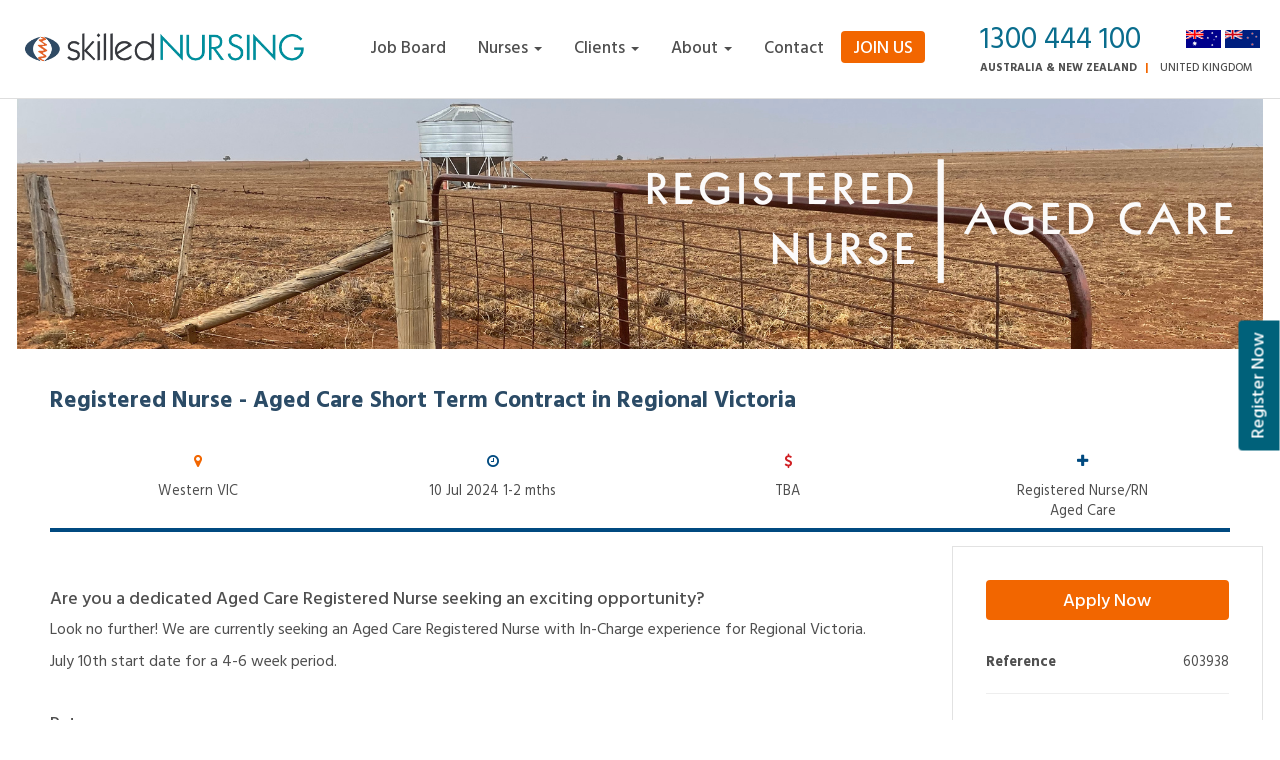

--- FILE ---
content_type: text/html; charset=utf-8
request_url: https://skillednursing.com.au/job/603938/registered-nurse-rn-aged-care-western-vic
body_size: 19035
content:


<!DOCTYPE html>
<html xmlns:umbraco="http://umbraco.org">
	
    <head>
        <meta charset="utf-8" />
        <meta http-equiv="X-UA-Compatible" content="IE=edge" />
		
			
<title>Permanent Position: VIC - Aged Care - Registered Nurse/RN</title>
<meta name="description" content="Are you a dedicated Aged Care Registered Nurse seeking an exciting opportunity? Look no further! We are currently seeking an Aged Care Registered Nurse with In-Charge experience for Regional Victoria. July 10th start date for a 4-6 week period. Rates Weekdays - $82.67 per hour Saturday- $124.05 per hour Sunday - $144.67 per hour Benefits Shared accommodation provided Travel allowance Living away from home allowance Essential Criteria AHPRA Registration RN In-Charge experience Aged Care experience Current BLS Current NDIS check Current immunisation and serology evidence To Apply By clicking on 'Apply Now' you will register your interest to work. Once your CV/Resume has been received, a Recruitment Consultant will be in touch. To speak to our Nursing Team directly and discuss this opportunity, please email your enquiry/CV to enquiries@skillednursing.com.au or call us on 1300 444 100." />
		
		
        <meta name="viewport" content="width=device-width, initial-scale=1.0, maximum-scale=1.0, user-scalable=yes" />
        <meta name="format-detection" content="telephone=no" />
        <link href="https://fonts.googleapis.com/css?family=Hind:500,400,300,700" rel="stylesheet" type="text/css" />
        <link rel="icon" type="image/png" href="/assets/img/favicon.png" />
		
        <!-- Minimised CSS -->	
		<link href="/bundles/Styles?v=lJ7gHTzjwpuQg8L0KBD2-OArhbUODIZSUMUGytcstl41" rel="stylesheet"/>

			
							

				
								<link rel="stylesheet" href="/css/smnursing/globals.css" />
				 <link rel="stylesheet" href="/css/smnursing/logo.css" />
 
		
        <!-- Load jQuery before loading all other scripts -->
        <script src="/assets/js/dist/jquery-1.12.4.min.js"></script>
        <script src="/assets/js/dist/modernizr.js"></script>
        <!-- ./ Header Scripts -->
        <!-- Media Query support on < IE 9 -->
        <!--[if lt IE 9]> <script src="assets/polyfill/matchmedia.addListener.js"></script> <script src="assets/polyfill/matchmedia.polyfill.js"></script> <script src="assets/polyfill/respond.js"></script> <![endif]-->		

		<!-- Global site tag (gtag.js) - Google Analytics -->
		<script async src='https://www.googletagmanager.com/gtag/js?id=G-EGWEWE762T'></script>
		<script>
		  window.dataLayer = window.dataLayer || [];
		  function gtag(){dataLayer.push(arguments);}
		  gtag('js', new Date());

		  gtag('config', 'G-EGWEWE762T');
		  gtag('config', 'AW-1068288393');
		</script>
			
		<!-- Facebook Pixel Code -->
<script>
!function(f,b,e,v,n,t,s)
{if(f.fbq)return;n=f.fbq=function(){n.callMethod?
n.callMethod.apply(n,arguments):n.queue.push(arguments)};
if(!f._fbq)f._fbq=n;n.push=n;n.loaded=!0;n.version='2.0';
n.queue=[];t=b.createElement(e);t.async=!0;
t.src=v;s=b.getElementsByTagName(e)[0];
s.parentNode.insertBefore(t,s)}(window,document,'script',
'https://connect.facebook.net/en_US/fbevents.js');
fbq('init', '463049665715053'); 
fbq('track', 'PageView');
</script>
<noscript>
<img height="1" width="1" src="https://www.facebook.com/tr?id=463049665715053&ev=PageView&noscript=1"/>
</noscript>
<!-- End Facebook Pixel Code -->	
			
			
			
			<style>
				.skilled-nursing-logo {
					
					text-align: center;
					
				}
					
				.skilled-community-logo {
				
					text-align: right;
				}
					
				.copyright-for-mobile{
				display: none;
					
				}
				
				@media only screen and (max-width: 768px) {
				
				.skilled-nursing-logo {
					
					text-align: left;
					
				}
					
				.skilled-community-logo {
				
					text-align: left;
				}
					.copyright-for-desktop{
						display: none;
					}
					
				.copyright-for-mobile{
				display: block;
					
				}
						
				}
				
				
			</style>
			
    </head>

    <body>
	<form method="post" action="/job-board/job-details?p=603938" id="ctl04" enctype="multipart/form-data">
<div class="aspNetHidden">
<input type="hidden" name="__EVENTTARGET" id="__EVENTTARGET" value="" />
<input type="hidden" name="__EVENTARGUMENT" id="__EVENTARGUMENT" value="" />
<input type="hidden" name="__VIEWSTATE" id="__VIEWSTATE" value="ygBxg5XYZ929ZojajSrJwPFZtppfyAwH2ENEOyUdlOl80DEZ/5Lyi67/ZROAD08VQ+7yf0rCAAHxJNY4KEGZflD3fhlwevYlfXcmEdHS94koayeb+S6re9mSEai8feaeuJbBSAFaB1QWuomhfgoctpG1axN6SzVM7rtw1PtE4BgompayzcNRpczYYgDgsFx9Ghz+5oGx1cq0aUfOJrV/HYAxoIalxzCBPH2ZkQN0DOA+VRT/wWgPOtDk2y62rieCEvjeGL07wmV93bsZmMVeIizVrkT3/mWE1Yu1RW70Dnx+wJrwXWWK9x4oYKjbJlbncjibREchgNFH44C41Bl8N3tH7eC7jLEoaFrzQilutfpnoyFCWtVd58NPUBl50f3rREa9MWIJg6BGvdXRk78VX/pMnzfIyWBwRvKYAM6AesDDcatFqO9ZWIAAGMKxIuVlDsS75pyW4GgHyAy3Ndi/2Nd0EWQAo2MliQ11CmTklBaTm1JFJ3zUKr3V4BKwlkqj4MoHu0eMrWYYFcGojvGBYqv80nBEwdyxZVQ77td1sdANV8HsvXT0lVwAjXYRaj6SFQ+qxjuj2A/jElwoakZcLJ18TaIiyQwZK+nItgq+k6+RouwTjWdAEn5fwy1FhQmWNw4y0S3tinP1/L5WoZ0SGt4Cmhs/rQILYFGlhZrWsobw+z0EqIm4T42GhoK+9Nm8687qIF5qdqAtL5skl8bCD9J0g4xaN2TqIgKYMzImk0OflEcm/8DFRlijwHXSVYRy4OwJaVw5uNItPoK6/Dk5LMSCpLQ2dUMwf+abmCBYRUj9jsuToas7vlkm8TLjUxYsvcEwr8B4NToPodGIIRAyqYRjmMzUnPDkioB1uwxEd0Eh7WOwZb3pN5YdMXZThhaaB30x0xprjlxUVEnwJva99RQhmdpogTeuVrVGcWr1ZeTRBh+BSvbClODyuiak/0zYSrG1Q3CSDaWniIgoTc76YB6AvLzN9E9FzMKxcRJKDZZf/SeHDKdOiaHLUr3K89xPQgDe5GQ9QzVXELoEMI4xj1AE+tZgpzhdSRlHLFDC6OyYkhGxlipuAidbaWH0Ca49xeTXzCa67Wf+J1MJowijm/7G9zVNKd1rENh5/IOWO6XRLykB+NvQj6PBVz0S3pf26vkiLbr9qM+s6dl0rSZdET2ZXmT18KACPKluW2/r20dviiGQjeLcm9fPOHO4lcqjoXvSmZhI5CCWo91sBBE3QbKmpzEy0cRsGZIyw/uMNoHkPqQfsRLvM+BoZm6r7bpZqqoVyErfV7rTB+XVbNfdd3J+iXeevA01IFnEwhZ0A22QMX7ZzFxDFITGoTUGU13NIvZRe1q+CySYBQDiVcilugJR2Zxri+piYsriIx2Oj9hndX99CuIegA3UjNHiK3Unu+zor9FWLGUx4UnFByrLE2UMYw/G7hxiBx+aAXPmkdgv7/[base64]/H9jMTc89ar4sAHWzxweQXUA0LIGcMK23Bxa5mVNA0DYwLB34uG+Oc+Bk6NK7Z+Sp7btx3qfMrsY9Zv7gI4m0q/RZe8T55WgjwkeGIhDyM/4ucJgbNLM0bB4c8lPO3PgCbtwyKibMchNSZtuVtddzDgcQA80fGsKB7v4FxUqz24EwX+DFidqTS+u2CC9TSL5iFzVPdF6a41FASeFlL2meHjQjXIjn4TEPblwQv8QqZIhWvwjiN99c6HATJfAU2sKU/G9H9dChK8+cmn6s+5A9zygVNCNVkYbfh1/BJ7N56RZMNhsngiPlnwaBz0wqIIsiZgN/JGk6JoNUDP5Q9loazt1SlpXA4T8YLM7tRHajDR9r960QmRmbtIts/eS6F/P9QBq6MaypATAC8FidscgDapTNHQ7kYb5y0xkZHJEEpZv+aDuPOMWXUqfVOVfZZvDhfHfH2LMuP65TSX4bYP/D0tEvVorNTd5ECcorPY5OqLqwARmEkd4IhkWhEe36zudyLG7DeAmCEsSK48H4foZGT+QlPhke8invi1qqklP/KleLq1XvzXW3EVAbBjtnCy8qhliaWqGQq2IGKLun+Qj34cbRx+WRnIBmc4dopVQ4wKwbLe/4wSYJwadgJpjTQJcY4yyrF1iQMDMJ3Mo3f42SSH9umPINW0BJ4T8+9o44if/LSeydjU0LjjRcE0abcSbPs9OzxXsQ/Y7rPHoTE4VNV+al5Tbu4rD0nX7ZFaek0/dBNfYojDwc3sO2EFlXO4yvjl3XUu3BQcXPmhvyVu75mUqfxF2vJlt0GMFhmgotpfPYqL56cFkFhRtiJh8xKRqJqfUYxaCQMZscziwWEGJ3+wCZ0UtOKMb5tS0wgGGmVSxTKcWw6uXoRhCbroDO8QWxuNEcj0D0baUXMAXET87D/x8q6sYM/GpH80E0Y1e2Vcg4S0Z+aNLkhjXt6uW5E4Ve32PaDPDLWTrBOzpGKPH25uBMB2e51Y/AWu4CR9txcZvil3rBNmks2/wAM4HIyfZCY3mwgDBqyPHD1R6gVr97RbBt/gCFneiyLvNXpNfUsImHFtHKnchWlujVmB9Nxi+v7lrMwrg/Rs6vP23OOkCOvqu1OztB6PYC0VOz4vy7iX2v+6BWeCYuFyr6w7qTyUgB1CpJKilaWut1GoAxjCFEQaxH5ozPpL9996ScDbnFFRMa2c82/voaVH0lrk2DuS9UwgkRLtBnWFJxVN6jNdP2ty2uxEJ/EN2cesQZLZziq8V6X55AdaaGq05U/AbGVF5Y/D0OR9goLtWlMuyg3B8XQ+84CVomCUih/Dn/fVTG3FDc5Zrw0vHBlf6VtfawhVBXx2teGNdHnDhWR7xf5iePHlKRS7fa3vs2ifTJgkXyH0QVIfXYFc+uYhU985QC2laigtXsVQJ3PPJAQ8KPaBEb3OGWiwzowbQ5CmDu6DAYg7Ag63SeE0Lf4IlhKkRd0HcI/ZJJqL9YD6HDrFUw7jW1OBSHxbBFkgSPe8FBwKt/mfSPxmJMJB5SgvXOpIGQrs/uTQH/+tVB/wdyvAoFiWa2xBEfRd7+2qIjrVP3bvyz7/2Kr0+wZ+Xm8FW6SzSQzC4kKtZ+UaKYt+OjmRRUSdyvRVRnnTurgVOrVbS4QUfLdtMrT/KyE63Tf0hoOkyRnX1gCgdalBikHh1beAyctaoH4Ezeh5rJBqUdgmQZsmmT3WymRROQps15xsfjAu4OZHG5yMz+S7MVeEF8zdSZuKUZKplCrdyt0i2KLaUu1voGk+e2qH8l8VQxxiF/E9o8i/PqgBjF1sZEPguwbZMm3KXb32SGbjTfDal38050wezvty2MsfN5QpLS6/T81ALnMtz0JxgwygFQBn90kG6UlW82plN0AMd11tOSGgQOWbX9vRisXPLVMXgRuSjD0jFwwVVxZYd8Q4Ranm9JbWG/cADSsqNWHWKRiwT0EiGMfccFZZ84fmOtAmJXy/6wMd6cUJVuJSDnPnJ8s6RQToAwQbQ5OWAhXbhvg4kYeK65pniT57AnoR5gY+I2HXWinxlhbYBp9Z4lt1Q+6UAyvmMf3EsPUcDpInAK80/S4y/n2QnNwvCggqJNwy+IlCYMWWj7kre6Vvc+ltJ1udP8y6xF2Bqthis8msvYSF51bkoNplHoFSMBYqpV9PH2ypfeJ6pBipncqU3O+OBddnD35tc7aWe4QFWguL6UQt/QBfEhO83Ey4jEQUIP8DM+4EC02nWeOOyk34vcl+Wn8IDfSkNR5KTatgmR3dPvzDbDb2arUomcxWwZ054uLZshE9wOnxHnE3nkhb/iUGILn03ot+Sakk5Dr1DgE2boDM8TP5R6297RWroxVOoyoWl1n6E6G9Co3CUmw4HLpFHadm1p0mumuNt10IpojMC6HfnDjhFScgs9C/hCQMlSi7DkG04y1AHKGRWlbjColP5auucnJNzQpmw005tYBuTOFI9sQm4cKNs9tW4QufB3set/26nJ8/iKtZZIyVAC08zgohjEnUyI61cB1GpOAc16xTEI/Yn3az2asSmohywK227pvFzb2st53GNh7Ei++g8/G3x9w3+0yr/EOyGEK2cNSckp5PMCOtHOyGpJNvfbe3IdDLYd8z9o3H6cILL4UEJLFUFtqO1ldiE3wtkZLWw3/p43ptJ87LrFR8yLekdlxB5sD1rrMJcd7J/fPp/X4J3hyvCss2czXmrg1x6f7lfitOa32EWqUbVnlzapXi7kOE3QZmW0ZJYB6T5oWwIKIKqRfTxv6XEDE4wIdmFHTM+OF2MbCPD2dmuY/S7LrC8Pf/b9t0TAmSACsBzL4wNNqbmAltCeCoRaQuABql0mGjBEnwNWA7sVrwIhFfSCxywLX6qcBg09krG2cjbu60APxGUuMbBrVOnun6Eh643PapatdXO3kmBLqPu3v72FRbRGHcP7E5aNm2bds/47mL5F31SFdmPJuw3tKc+ZLfEoD7WGQQazrelV4FCsz1Ok7Xgx9LqXdgbJLEZEW0v4hn4o04czQf3Vnui20YDRZCZsSmgOtyd9h68Vubt4GL9wocAnTJmZVr/+azegrXSawc8DfTJvVZGfmAo48gB9fHrIiIioLnXkIVmc71WArw+5y97ZG6xUsTRyM6T7TZWz0aCY/fXcdbrNJ6R9R5ACMkbOhRp0N8hTD47Ux5Nryh6t3wTrNL2UZnmt6F21EaBEtOqLDf9tC0gK8xIltafZGFai6tPySG5imlSmZEL+JQI/1hsP9lfl5DSweu2fJpXcLMcrzsqnjxhwyKY9ikGEMF2XsUfy8SOyzK98XH3AS7qOrqdl9DruNZcTg2cVFGO8unHydqumWC/2pmQd5LwPFYFou8WqNutXFmO737t9Qa3IynpOvkCBFSEkAwsI3XWyhZo1bHQfitb/ZM3YCacHC8681O/K05qqaLVAl/m6bIRDPEPCzey9cSej1/4B+YrJLbYa1QWPii/BlFj1ELsVaqrQNK39VlFnV6lVw6gIFoVh9NSOV2eU+bCLE6Y5yLz4poo1MQoO06BRoGmYJKWnxhrcHbtwjMhmwufLNgy/S+3O5+9NAQRb6JbK2OU+QtWHYpwO8XVVcZ55E1S4mz6zHzxqSwkf/Tlj3sZoNxHCnIZ/8WXCkx3a1QjzzgR7ozd6zM02f2lCjAdsjCCdG1FdL6DAOn2mjn9pczq3A9Ri4nhJFS/zHuhEMZqnpKOoqS9t6UYaEVXlFM7OZ2NOcgX3YQCOugDBaYBUvFbM8PPgKXkoCd21S6Z2oC7W/ey0U2Duoom+6urclD0mSO4J/REg/0JG9RYajF006iuGLjG/ZT6Vx23Y8QTIfQTyw4OtlqZ3P7zeTj3XPW9hYO+onhGiaTpNBVsxY2RVkn68K4gU9oEw4hU4k5EZOrbjTZLPHHBYJSh1XgFG+6uIel5ZT8Xk/NBFQx7Irb4sLpeORgYDDTau4YML8lVVyMZzBO9Y71CUg4ILORLqRtZrE/VDxxzOs=" />
</div>

<script type="text/javascript">
//<![CDATA[
var theForm = document.forms['ctl04'];
if (!theForm) {
    theForm = document.ctl04;
}
function __doPostBack(eventTarget, eventArgument) {
    if (!theForm.onsubmit || (theForm.onsubmit() != false)) {
        theForm.__EVENTTARGET.value = eventTarget;
        theForm.__EVENTARGUMENT.value = eventArgument;
        theForm.submit();
    }
}
//]]>
</script>


<script src="https://ajax.aspnetcdn.com/ajax/4.6/1/WebForms.js" type="text/javascript"></script>
<script type="text/javascript">
//<![CDATA[
window.WebForm_PostBackOptions||document.write('<script type="text/javascript" src="/WebResource.axd?d=pynGkmcFUV13He1Qd6_TZGwvQXEfeHa6gPS1DlEfidgMJDjygOuBE6X4wB5Sr0c9rP4UT2Kkp4nURqIF4Qizkg2&amp;t=638901526200000000"><\/script>');//]]>
</script>



<script src="https://ajax.aspnetcdn.com/ajax/4.5.1/1/MicrosoftAjax.js" type="text/javascript"></script>
<script type="text/javascript">
//<![CDATA[
(window.Sys && Sys._Application && Sys.Observer)||document.write('<script type="text/javascript" src="../Scripts/WebForms/MsAjax/MicrosoftAjax.js"><\/script>');//]]>
</script>

<script src="https://ajax.aspnetcdn.com/ajax/4.5.1/1/MicrosoftAjaxWebForms.js" type="text/javascript"></script>
<script type="text/javascript">
//<![CDATA[
(window.Sys && Sys.WebForms)||document.write('<script type="text/javascript" src="../Scripts/WebForms/MsAjax/MicrosoftAjaxWebForms.js"><\/script>');//]]>
</script>
		
			
		<script type="text/javascript">
//<![CDATA[
Sys.WebForms.PageRequestManager._initialize('ctl00$ctl00$ctl00$ContentPlaceHolderDefault$ctl06', 'ctl04', ['tctl00$ctl00$ctl00$ContentPlaceHolderDefault$PageContent$ctl02$PLCM1_EnquiryCtrl_Nursing_AU_24$ctl00','ContentPlaceHolderDefault_PageContent_ctl02_PLCM1_EnquiryCtrl_Nursing_AU_24_ctl00','tctl00$ctl00$ctl00$ContentPlaceHolderDefault$PageContent$ctl03$PLCM1_AlreadyWithSMCtrl_Nursing_AU_25$UpdatePanel1','ContentPlaceHolderDefault_PageContent_ctl03_PLCM1_AlreadyWithSMCtrl_Nursing_AU_25_UpdatePanel1','tctl00$ctl00$ctl00$ContentPlaceHolderDefault$PageContent$ctl04$PLCM1_EmailJobControl_Nursing_AU_26$upnlEmail','ContentPlaceHolderDefault_PageContent_ctl04_PLCM1_EmailJobControl_Nursing_AU_26_upnlEmail'], ['ctl00$ctl00$ctl00$ContentPlaceHolderDefault$PageContent$ctl02$PLCM1_EnquiryCtrl_Nursing_AU_24$btnAddOneLDS','ContentPlaceHolderDefault_PageContent_ctl02_PLCM1_EnquiryCtrl_Nursing_AU_24_btnAddOneLDS','ctl00$ctl00$ctl00$ContentPlaceHolderDefault$PageContent$ctl04$PLCM1_EmailJobControl_Nursing_AU_26$btnSend','ContentPlaceHolderDefault_PageContent_ctl04_PLCM1_EmailJobControl_Nursing_AU_26_btnSend'], ['ctl00$ctl00$ctl00$ContentPlaceHolderDefault$PageContent$ctl03$PLCM1_AlreadyWithSMCtrl_Nursing_AU_25$btnRegEnquiryJob','ContentPlaceHolderDefault_PageContent_ctl03_PLCM1_AlreadyWithSMCtrl_Nursing_AU_25_btnRegEnquiryJob'], 90, 'ctl00$ctl00$ctl00');
//]]>
</script>
		
		
        <!-- Header -->
        <div class="header-container">
            <header class="header navbar navbar-fixed-top" role="banner" data-control="nav-fixer" data-class-on-fix="is-fixed" data-offset="100">
                <!-- Logo -->
                <div class="header__logo navbar-header">
					
																			<a class="navbar-brand" href="/"> <img src="/media/1454/skilled-nursing_logo.png" alt="skilled-nursing_logo.png"/> </a>

					
                </div>
													
                <!-- Navbar -->			
                <div class="collapse navbar-collapse header__navbar">
					
										<ul class="nav navbar-nav">
						<li><a href="/job-board/">Job Board</a></li>
						<li class="dropdown"> <a href="/nurses/" class="dropdown-toggle" data-toggle="dropdown" role="button" aria-haspopup="true" aria-expanded="false">Nurses  <span class="caret"></span></a>
						<ul class="dropdown-menu">
							  <li><a href="/nurses/register-with-us/"> <span>Register With Us</span></a></li>
							  <li><a href="/nurses/why-join-us/"> <span>Why Join Us</span></a></li>
							  <li><a href="/nurses/work-in-australia-nz/"> <span>Work in Australia &amp; NZ</span></a></li>
							  <li><a href="/nurses/resources/"> <span>Resources</span></a></li>
						  </ul>
						</li>
						<li class="dropdown"> <a href="/clients/" class="dropdown-toggle" data-toggle="dropdown" role="button" aria-haspopup="true" aria-expanded="false">Clients  <span class="caret"></span></a>
						<ul class="dropdown-menu">
							  <li><a href="/clients/our-client-services/"> <span>Our Client Services</span></a></li>
							  <li><a href="/clients/client-enquiry-form/"> <span>Client Enquiry Form</span></a></li>
						  </ul>
						</li>
						<li class="dropdown"> <a href="/about/" class="dropdown-toggle" data-toggle="dropdown" role="button" aria-haspopup="true" aria-expanded="false">About  <span class="caret"></span></a>
						<ul class="dropdown-menu">
							  <li><a href="/about/about-us/"> <span>About Us</span></a></li>
							  <li><a href="/about/our-people/"> <span>Our People</span></a></li>
							  <li><a href="/about/news-and-events/"> <span>News and Events</span></a></li>
							  <li><a href="/about/social-responsibility/"> <span>Social Responsibility</span></a></li>
						  </ul>
						</li>
						<li><a href="/contact/">Contact</a></li>
						
						<li><a class="btn btn--colour-orange btn--navbar-register" href="/nurses/register-with-us/">Join Us</a></li>
					</ul> 
					
                </div>
								
                <!-- Right Column -->
                <div class="header__right">

                    <div class="header__burger navbar-toggle">
                        <div class="burger-menu"> <span></span> <span></span> <span></span> <span></span> </div>
                    </div>

					<span class="header-register__right header-register__xs">
													<a class="btn btn--colour-orange btn--navbar-register" href="/nurses/register-with-us/">Join <span class="visible-400">Us</span></a>

					</span>						
				 									
                    <div class="header__right-inner">
                        <div class="header__right-top"> <span class="phone">1300 444 100</span>
							<a href="https://app.skilledmedical.com/DoctorConsoleLogin.aspx" title="Doctor Console&reg; login" class="header__right-login btn--doctor-console"><span class="person"></span></a> 
							
							<span class="header-register__right">
																	<a class="btn btn--colour-orange btn--navbar-register" href="/nurses/register-with-us/">Join <span class="visible-1020">Us</span></a>
								
							</span>							
							
							<span class="country-selector">

		
																							<img src="/media/1180/flag_of_australia.png" />

								
									<img src="/media/1313/rsz_nz_flag.png" />
											
								
								<div class="country-selector-popup"> 
									<div class="country-selector-popup__inner"> 
										<ul class="country-selector-popup__links">
											<li><a href="http://www.skilledmedical.co.uk">United Kingdom</a></li> 
											<li><a href="http://www.skilledmedical.com">Australia &amp; NZ</a></li> 
										</ul> 
									</div>
								</div>

							</span>   


							
						</div>
						
												

						
							<ul class="country-list">
								<li class="active">Australia &amp; New Zealand</li>
								<li><a href="http://www.skillednursing.co.uk">United Kingdom</a></li>
							</ul>
							
						
                    </div>					
					
                </div>
            </header>
        </div>
        <!-- Slidebars Wrapper -->
        <div id="sb-site">

					
			

    <style type="text/css">

        #lean_overlay {
            position: fixed;
            z-index: 100;
            top: 0px;
            left: 0px;
            height: 100%;
            width: 100%;
            background: #000;
            display: none;
        }

        #add_lds {
            width: 600px;
            padding: 30px;
            display: none;
            background: #FFF;
            border-radius: 5px;
            -moz-border-radius: 5px;
            -webkit-border-radius: 5px;
            box-shadow: 0px 0px 4px rgba(0,0,0,0.7);
            -webkit-box-shadow: 0 0 4px rgba(0,0,0,0.7);
            -moz-box-shadow: 0 0px 4px rgba(0,0,0,0.7);
        }

        /*make sure z-index bigger than the popup*/
        .select2-dropdown {
            z-index: 99999;
        }
		
		
    </style>
	
            <main class="layout-main text-page">
                <!-- Main Banner -->
				

				<div class="container">
				
					

<script type="text/javascript">
    $(function () {
        $('#JobRefInfo').text($('#hidden-jobinfo').text());
    });
</script>

<style type="text/css">

.row--job-summary > [class^="col-"]
 {
     display: block;
 }

</style>




<div class="row mobile-nav-top ">
    
    
</div>


<div id="JobDetailCtrl" class="">

    <div class="row">
        <div class="col-sm-12" style="padding: 0px;">
            <img src="https://skilledmedical.blob.core.windows.net/static/broadcasts/NJA/skn_5.png" class="img-responsive"/>
        </div>
    </div>

    <div class="row">
        <div class="col-md-12 visible-sm tac-sm">
            <h1 id="job-title">Registered Nurse - Aged Care Short Term Contract in Regional Victoria</h1>
        </div>
    </div>
    <div class="row row--job-summary">
        <div class="col-sm-12 job-summary--wrap">        
            <div class="row">
                <div class="col-md-12 hidden-sm tac-sm">
                    <h1 id="job-title">Registered Nurse - Aged Care Short Term Contract in Regional Victoria                    
                    </h1>                
                </div>
                <div class="col-md-12">

                    <div class="job-summary--items text-center">
                        <div class="col-sm-3 location">
                            <i class="fa fa-map-marker" aria-hidden="true"></i>
                            <p>Western VIC</p>
                        </div>
                        <div class="col-sm-3 period">
                            <i class="fa fa-clock-o" aria-hidden="true"></i>
                            <p>10 Jul 2024 1-2 mths</p>
                        </div>
                        <div class="col-sm-3 rate">
                            <i class="fa fa-usd" aria-hidden="true"></i>
                            <p>TBA</p>
                        </div>
                        <div class="col-sm-3 level">
                            <i class="fa fa-plus" aria-hidden="true"></i>
                            <p>
                                Registered Nurse/RN<br />
                                Aged Care
                            </p>
                        </div>
                    </div>

                </div>
            </div>
        </div>
    </div>
    <div id="job-details">
        <p id="hidden-jobinfo" style="display:none">Ref: 603938 Registered Nurse - Aged Care Short Term Contract in Regional Victoria Western VIC</p>
        <div class="row">
            <div id="job-text" class="col-sm-10 col-sm-offset-1 col-md-9 col-md-offset-0">

                <h4>Are you a dedicated Aged Care Registered Nurse seeking an exciting opportunity?</h4>
<p>Look no further! We are currently seeking an Aged Care Registered Nurse with In-Charge experience for Regional Victoria.</p>
<p>July 10th start date for a 4-6 week period.</p>
<p>&nbsp;</p>
<h4>Rates</h4>
<ul>
<li>Weekdays - $82.67 per hour</li>
<li> Saturday- $124.05 per hour</li>
<li> Sunday - $144.67 per hour</li>
</ul>
<p>&nbsp;</p>
<h4>Benefits</h4>
<ul>
<li>Shared accommodation provided</li>
<li>Travel allowance</li>
<li>Living away from home allowance</li>
</ul>
<h4>Essential Criteria</h4>
<ul>
<li>AHPRA Registration</li>
<li>RN In-Charge experience</li>
<li>Aged Care experience </li>
<li> Current BLS</li>
<li> Current      NDIS check</li>
<li>Current immunisation and serology evidence </li>
</ul>
<p>&nbsp;</p>
<h4>To Apply</h4>
<p>By clicking on <strong>'Apply Now'</strong> you will register your interest to work. Once your CV/Resume has been received, a Recruitment Consultant will be in touch.</p>
<p>To speak to our Nursing Team directly and discuss this opportunity, please email your enquiry/CV to <a href="/cdn-cgi/l/email-protection#bedbd0cfcbd7ccd7dbcdfecdd5d7d2d2dbdad0cbcccdd7d0d990ddd1d390dfcb"><span class="__cf_email__" data-cfemail="1d78736c68746f74786e5d6e76747171787973686f6e74737a337e7270337c68">[email&#160;protected]</span></a> or call us on 1300 444 100.</p>
                
            </div>

            <div id="job-sidebar" class="col-sm-10 col-sm-offset-1 col-md-3 col-md-offset-0">
                <div class="row">
                    <div class="col-sm-6 col-sm-offset-3 col-md-12 col-md-offset-0">
                        <p><a class="btn btn-block btn--colour-orange" id="btn--apply-now" href="#apply-now">Apply Now</a></p>
                    </div>

                    <!--<div class="row">-->
                    <div class="col-sm-4 col-md-12">
                        <dl class="dl-horizontal">
                            <dt>Reference</dt>
                            <dd>603938</dd>
                        </dl>
                    </div>
                    <div class="col-sm-4 col-md-12">
                        <dl class="dl-horizontal">
                            <dt>Contact</dt>
                            <dd>Skilled Nursing
                                                      <br />
                                1300 444 100</dd>
                        </dl>
                    </div>
                    <div class="col-sm-4 col-md-12">
                        <dl class="dl-horizontal">
                            <dt>Share</dt>
                            <dd>
                                <ul class="social-icons">
                                    <li>
                                        <a href="https://twitter.com/intent/tweet?text=https://skillednursing.com.au/job/603938/registered-nurse-rn-aged-care-western-vic"><i class="fa fa-twitter" aria-hidden="true"></i></a>
                                    </li>
                                    <li>
                                        <a href="https://www.linkedin.com/shareArticle?mini=true&url=https://skillednursing.com.au/job/603938/registered-nurse-rn-aged-care-western-vic&title=&summary=&source="><i class="fa fa-linkedin" aria-hidden="true"></i></a>
                                    </li>
                                    <li>
                                        <a href="https://www.facebook.com/sharer/sharer.php?u=https://skillednursing.com.au/job/603938/registered-nurse-rn-aged-care-western-vic"><i class="fa fa-facebook" aria-hidden="true"></i></a>
                                    </li>
                                </ul>
                            </dd>
                        </dl>
                    </div>
                    <!--</div>-->

                    <div class="clearfix"></div>

                    <div class="col-sm-4 col-md-12">
                        <a class="btn btn-shortlist btn-shortlist--jobdetail" href="/jobs/shortlist/"><i class="fa fa-star-o"></i>View my Shortlist</a>
                    </div>

                    <div class="clearfix"></div>

                    <div class="col-sm-4 col-md-12">
                        <a class='btn btn-shortlist' onclick='jobShortList(603938,"btn_viewjob_jsl_")'><i id='btn_viewjob_jsl_603938' class='fa fa-star-o'></i><em id='btn_viewjob_jsl_603938_txt'>Add to Shortlist</em></a>
                    </div>
                    <div class="col-sm-4 col-md-12">
                        <a data-toggle="modal" data-target="#EmailJobModal" class="btn btn-email"><i class="fa fa-fw fa-envelope-o" aria-hidden="true"></i>Email this job</a>
                    </div>
                    <div class="col-sm-4 col-md-12">

                    </div>


                </div>
            </div>
        </div>
    </div>


    <a class="anchor" id="apply-now">&nbsp;</a>


    <div class="row">
        <div class="col-sm-12 hidden-md hidden-lg tac">
            <p><strong>Already with Skilled Medical?</strong></p>
            <a data-toggle="modal" data-target="#alreadyWithSMModal" class="btn btn--colour-teal">Contact us about this job</a>
        </div>
    </div>

    <div class="row">
        <div class="col-md-9">
            <div class="col-md-12 job-separator__top" style="">
            </div>
        </div>
    </div>

</div>
							
                </div>

                <hr class="job-separator__bottom" />
							
                <div class="text-banner text-banner--job-sub-page text-banner--job-detail">
					<div class="container">
						<div class="row">	
																		

								

									<div class="col-sm-10 col-sm-offset-1 col-md-9 col-md-offset-0">															
										<h2 class="type--title-large">Register with Skilled Nursing</h2>
										<p class="type--btn-align"><b>To apply for this job please complete this form and we will get back in touch with you.</b></p>
									</div>

								
								
									<div class="col-md-3 hidden-xs hidden-sm text-center">
										<p><strong>Already with Skilled Nursing?</strong></p>
										<a data-toggle="modal" data-target="#alreadyWithSMModal" class="btn btn--colour-teal">Contact us about this job</a>
									</div>	
													

						</div>
					</div>
                </div>								
							
							

<script data-cfasync="false" src="/cdn-cgi/scripts/5c5dd728/cloudflare-static/email-decode.min.js"></script><script type="text/javascript">
    
    var arrDMNames = ['Cosmetic Nursing','Skin Cancer Screening'];
var arrDMIDs = [9,10];
var arrMONames = ['Delivery Suite','Mother/Baby Unit (pre-natal/post natal)','Neonatal Intensive Care Unit (NICU)','Special Care Nursey'];
var arrMOIDs = [1,2,4,3];
var arrOTNames = ['Anaesthetics','Recovery','Scrub/Scout'];
var arrOTIDs = [6,8,7];
var arrPANames = ['Paedatric Intensive Care Unit (PICU)','Paedatric Surgery'];
var arrPAIDs = [5,11];


    $(function () {

        $('select.select2').select2({
            minimumResultsForSearch: -1,
            width: '100%'
        });

        $('#ContentPlaceHolderDefault_PageContent_ctl02_PLCM1_EnquiryCtrl_Nursing_AU_24_rblGender input').attr('required', '');
        
        $('#ss_row').hide();

        $('#ContentPlaceHolderDefault_PageContent_ctl02_PLCM1_EnquiryCtrl_Nursing_AU_24_dpDsc').change(function () {

            var s = $('#ContentPlaceHolderDefault_PageContent_ctl02_PLCM1_EnquiryCtrl_Nursing_AU_24_dpDsc').val();

            $('#dpSubSpec').empty();

            var html = '';

            if (s == '9') {

                for (var i = 0, len = arrDMNames.length; i < len; ++i) {
                    html = html + '<option value="' + arrDMIDs[i] + '$' + arrDMNames[i] + '">' + arrDMNames[i] + '</option>';
                }

                $('#dpSubSpec').append(html);

            }
            else if (s == '18') {
                for (var i = 0, len = arrMONames.length; i < len; ++i) {
                    html = html + '<option value="' + arrMOIDs[i] + '$' + arrMONames[i] + '">' + arrMONames[i] + '</option>';
                }

                $('#dpSubSpec').append(html);
            }
            else if (s == '25') {
                for (var i = 0, len = arrOTNames.length; i < len; ++i) {
                    html = html + '<option value="' + arrOTIDs[i] + '$' + arrOTNames[i] + '">' + arrOTNames[i] + '</option>';
                }

                $('#dpSubSpec').append(html);
            }
            else if (s == '26') {
                for (var i = 0, len = arrPANames.length; i < len; ++i) {
                    html = html + '<option value="' + arrPAIDs[i] + '$' + arrPANames[i] + '">' + arrPANames[i] + '</option>';
                }

                $('#dpSubSpec').append(html);
            }

            if (s == '9' || s == '18' || s == '25' || s == '26')
            {
                $('#ss_row').show();
            }
            else
            {
                $('#ss_row').hide();
            }
        });

        $('#ContentPlaceHolderDefault_PageContent_ctl02_PLCM1_EnquiryCtrl_Nursing_AU_24_tbComment').attr('maxlength','490');

        Sys.WebForms.PageRequestManager.getInstance().add_endRequest(afterSubmitLDS);

    });

    function submitReg() {
        $('#ContentPlaceHolderDefault_PageContent_ctl02_PLCM1_EnquiryCtrl_Nursing_AU_24_dpLv').removeAttr('required');
        $('#ContentPlaceHolderDefault_PageContent_ctl02_PLCM1_EnquiryCtrl_Nursing_AU_24_dpDsc').removeAttr('required');
    }

    function submitLDS() {
        if ($('#ContentPlaceHolderDefault_PageContent_ctl02_PLCM1_EnquiryCtrl_Nursing_AU_24_dpLv').val() == '' || $('#ContentPlaceHolderDefault_PageContent_ctl02_PLCM1_EnquiryCtrl_Nursing_AU_24_dpDsc').val() == '') {
            return false;
        }
        else {
            $('#ContentPlaceHolderDefault_PageContent_ctl02_PLCM1_EnquiryCtrl_Nursing_AU_24_tbFirstName').removeAttr('required');
            $('#ContentPlaceHolderDefault_PageContent_ctl02_PLCM1_EnquiryCtrl_Nursing_AU_24_tbLastName').removeAttr('required');
            $('#ContentPlaceHolderDefault_PageContent_ctl02_PLCM1_EnquiryCtrl_Nursing_AU_24_tbMobile').removeAttr('required');
            $('#ContentPlaceHolderDefault_PageContent_ctl02_PLCM1_EnquiryCtrl_Nursing_AU_24_tbEmail').removeAttr('required');

            $('#ContentPlaceHolderDefault_PageContent_ctl02_PLCM1_EnquiryCtrl_Nursing_AU_24_rblGender input').removeAttr('required');

            $('#AddLDSModal').modal('hide');

            return true;
        }
    }

    function afterSubmitLDS() {

        $('#ContentPlaceHolderDefault_PageContent_ctl02_PLCM1_EnquiryCtrl_Nursing_AU_24_tbFirstName').prop('required', true);
        $('#ContentPlaceHolderDefault_PageContent_ctl02_PLCM1_EnquiryCtrl_Nursing_AU_24_tbLastName').prop('required', true);
        $('#ContentPlaceHolderDefault_PageContent_ctl02_PLCM1_EnquiryCtrl_Nursing_AU_24_tbMobile').prop('required', true);
        $('#ContentPlaceHolderDefault_PageContent_ctl02_PLCM1_EnquiryCtrl_Nursing_AU_24_tbEmail').prop('required', true);

        $('#ContentPlaceHolderDefault_PageContent_ctl02_PLCM1_EnquiryCtrl_Nursing_AU_24_rblGender input').attr('required', '');
    }

</script>

<style type="text/css">
#ContentPlaceHolderDefault_PageContent_ctl02_PLCM1_EnquiryCtrl_Nursing_AU_24_hpTxtComment
{
    position: absolute;
    left: -999em;
}
</style>

<div id="enquiry-form">
	<div class="container">

		<div class="row">
						
			<div class="col-sm-10 col-sm-offset-1 col-md-9 col-md-offset-0">
								

				<div class="row">
					<div class="col-md-4">										
						<h4 style="padding-top:0;">Your Details</h4>
					</div>
					<div class="col-sm-2">
						Title
						<div class="input-field input-field--title borderless">
                            <select name="ctl00$ctl00$ctl00$ContentPlaceHolderDefault$PageContent$ctl02$PLCM1_EnquiryCtrl_Nursing_AU_24$dpTitle" id="ContentPlaceHolderDefault_PageContent_ctl02_PLCM1_EnquiryCtrl_Nursing_AU_24_dpTitle" required="required">
	<option value="">Please Select</option>
	<option value="Prof">Prof</option>
	<option value="Dr">Dr</option>
	<option value="Mr">Mr</option>
	<option value="Mrs">Mrs</option>
	<option value="Miss">Miss</option>
	<option value="Ms">Ms</option>

</select>
						</div>
					</div>										
					<div class="col-sm-6 col-md-4 col-sm-offset-4 col-md-offset-2" style="display: none;">
						Gender

                            <div class="radio-field">
                                <span id="ContentPlaceHolderDefault_PageContent_ctl02_PLCM1_EnquiryCtrl_Nursing_AU_24_rblGender"><input id="ContentPlaceHolderDefault_PageContent_ctl02_PLCM1_EnquiryCtrl_Nursing_AU_24_rblGender_0" type="radio" name="ctl00$ctl00$ctl00$ContentPlaceHolderDefault$PageContent$ctl02$PLCM1_EnquiryCtrl_Nursing_AU_24$rblGender" value="M" /><label for="ContentPlaceHolderDefault_PageContent_ctl02_PLCM1_EnquiryCtrl_Nursing_AU_24_rblGender_0">Male</label><input id="ContentPlaceHolderDefault_PageContent_ctl02_PLCM1_EnquiryCtrl_Nursing_AU_24_rblGender_1" type="radio" name="ctl00$ctl00$ctl00$ContentPlaceHolderDefault$PageContent$ctl02$PLCM1_EnquiryCtrl_Nursing_AU_24$rblGender" value="F" checked="checked" /><label for="ContentPlaceHolderDefault_PageContent_ctl02_PLCM1_EnquiryCtrl_Nursing_AU_24_rblGender_1">Female</label></span>
                            </div>

										
					</div>									
				</div>

				<div class="row">
						<div class="col-md-4 col-sm-6">
							<div class="input-field">
								<input name="ctl00$ctl00$ctl00$ContentPlaceHolderDefault$PageContent$ctl02$PLCM1_EnquiryCtrl_Nursing_AU_24$tbFirstName" type="text" id="ContentPlaceHolderDefault_PageContent_ctl02_PLCM1_EnquiryCtrl_Nursing_AU_24_tbFirstName" required="required" data-required-group="ENQ" placeholder="First Name" />
								<!--<i class="fa fa-asterisk input-field--icon"></i>-->
                                <textarea name="ctl00$ctl00$ctl00$ContentPlaceHolderDefault$PageContent$ctl02$PLCM1_EnquiryCtrl_Nursing_AU_24$hpTxtComment" rows="2" cols="20" id="ContentPlaceHolderDefault_PageContent_ctl02_PLCM1_EnquiryCtrl_Nursing_AU_24_hpTxtComment" tabindex="-1">
</textarea>
							</div>
						</div>									
						<div class="col-md-4 col-sm-6">
							<div class="input-field">
								<input name="ctl00$ctl00$ctl00$ContentPlaceHolderDefault$PageContent$ctl02$PLCM1_EnquiryCtrl_Nursing_AU_24$tbMiddleName" type="text" id="ContentPlaceHolderDefault_PageContent_ctl02_PLCM1_EnquiryCtrl_Nursing_AU_24_tbMiddleName" placeholder="Middle Name" />
							</div>
						</div>										
						<div class="col-md-4 col-sm-6">
							<div class="input-field">
								<input name="ctl00$ctl00$ctl00$ContentPlaceHolderDefault$PageContent$ctl02$PLCM1_EnquiryCtrl_Nursing_AU_24$tbLastName" type="text" id="ContentPlaceHolderDefault_PageContent_ctl02_PLCM1_EnquiryCtrl_Nursing_AU_24_tbLastName" required="required" data-required-group="ENQ" placeholder="Surname" />
							</div>
						</div>
			
						<div class="col-md-4 col-sm-6">
							<div class="input-field">
								<input name="ctl00$ctl00$ctl00$ContentPlaceHolderDefault$PageContent$ctl02$PLCM1_EnquiryCtrl_Nursing_AU_24$tbPrefName" type="text" id="ContentPlaceHolderDefault_PageContent_ctl02_PLCM1_EnquiryCtrl_Nursing_AU_24_tbPrefName" placeholder="Preferred Name" />
							</div>
						</div>										
						<div class="col-md-4 col-sm-6">
							<div class="input-field">
								<input name="ctl00$ctl00$ctl00$ContentPlaceHolderDefault$PageContent$ctl02$PLCM1_EnquiryCtrl_Nursing_AU_24$tbMobile" type="text" id="ContentPlaceHolderDefault_PageContent_ctl02_PLCM1_EnquiryCtrl_Nursing_AU_24_tbMobile" required="required" data-required-group="ENQ" placeholder="Mobile" />
							</div>
						</div>
						<div class="col-md-4 col-sm-6">
							<div class="input-field">
								<input name="ctl00$ctl00$ctl00$ContentPlaceHolderDefault$PageContent$ctl02$PLCM1_EnquiryCtrl_Nursing_AU_24$tbEmail" id="ContentPlaceHolderDefault_PageContent_ctl02_PLCM1_EnquiryCtrl_Nursing_AU_24_tbEmail" type="email" required="required" data-required-group="ENQ" placeholder="Email" />
							</div>
						</div>
					</div>
					<div class="row">
						<div class="col-md-12">
							<h4>Level & Specialties</h4>
						</div>
					</div>	
					<div class="row">
						<div class="col-md-10">
							<p  class="form-paragraph">Please add your preferred work level and nursing specialties. 
							You can list more than one preference.</p>
						</div>
						<div class="col-xs-4 col-xs-offset-4 col-sm-2 col-sm-offset-5 col-md-2 col-md-offset-0">
                            <a class="btn btn--colour-blue btn-block" data-toggle="modal" data-target="#AddLDSModal">Add</a>
						</div>
					</div>

                    <div class="LDSUpdatePanel">
                        <div id="ContentPlaceHolderDefault_PageContent_ctl02_PLCM1_EnquiryCtrl_Nursing_AU_24_ctl00">
	
                                
                            
</div>
                    </div>

					<div class="row">
						<div class="col-md-12">
							<h4>Registration Authorities</h4>
                            <p>Where are you registered to practise?</p>
						</div>
					</div>
					<div class="row row--registration">
						<div class="col-sm-3">											
							<div class="checkbox-field">
                                <input id="ContentPlaceHolderDefault_PageContent_ctl02_PLCM1_EnquiryCtrl_Nursing_AU_24_cbAHPRA" type="checkbox" name="ctl00$ctl00$ctl00$ContentPlaceHolderDefault$PageContent$ctl02$PLCM1_EnquiryCtrl_Nursing_AU_24$cbAHPRA" /><label for="ContentPlaceHolderDefault_PageContent_ctl02_PLCM1_EnquiryCtrl_Nursing_AU_24_cbAHPRA">Australia</label>
							</div>	
                            <div class="input-field">
								<input name="ctl00$ctl00$ctl00$ContentPlaceHolderDefault$PageContent$ctl02$PLCM1_EnquiryCtrl_Nursing_AU_24$tbAHPRA" type="text" id="ContentPlaceHolderDefault_PageContent_ctl02_PLCM1_EnquiryCtrl_Nursing_AU_24_tbAHPRA" placeholder="AHPRA Number" />
							</div>
							<div class="checkbox">
								<p class="small"><a href="http://www.ahpra.gov.au/Registration/Registers-of-Practitioners.aspx" target="_blank">Search AHPRA Register</a></p>			
							</div>										
						</div>	
                        <div class="col-sm-3">											
							<div class="checkbox-field">
                                <input id="ContentPlaceHolderDefault_PageContent_ctl02_PLCM1_EnquiryCtrl_Nursing_AU_24_cbMCNZ" type="checkbox" name="ctl00$ctl00$ctl00$ContentPlaceHolderDefault$PageContent$ctl02$PLCM1_EnquiryCtrl_Nursing_AU_24$cbMCNZ" /><label for="ContentPlaceHolderDefault_PageContent_ctl02_PLCM1_EnquiryCtrl_Nursing_AU_24_cbMCNZ">New Zealand</label>
							</div>	
                            <div class="input-field">
								<input name="ctl00$ctl00$ctl00$ContentPlaceHolderDefault$PageContent$ctl02$PLCM1_EnquiryCtrl_Nursing_AU_24$tbMCNZ" type="text" id="ContentPlaceHolderDefault_PageContent_ctl02_PLCM1_EnquiryCtrl_Nursing_AU_24_tbMCNZ" placeholder="NCNZ Number" />
							</div>
							<div class="checkbox">
								<p class="small"><a href="https://www.nursingcouncil.org.nz/NCNZ/Public_Register/NCNZ/Public_Register.aspx target="_blank">Search NCNZ Register</a></p>			
							</div>										
						</div>	
                        <div class="col-sm-3">											
							<div class="checkbox-field">
                                <input id="ContentPlaceHolderDefault_PageContent_ctl02_PLCM1_EnquiryCtrl_Nursing_AU_24_cbGMC" type="checkbox" name="ctl00$ctl00$ctl00$ContentPlaceHolderDefault$PageContent$ctl02$PLCM1_EnquiryCtrl_Nursing_AU_24$cbGMC" /><label for="ContentPlaceHolderDefault_PageContent_ctl02_PLCM1_EnquiryCtrl_Nursing_AU_24_cbGMC">United Kingdom</label>
							</div>	
                            <div class="input-field">
								<input name="ctl00$ctl00$ctl00$ContentPlaceHolderDefault$PageContent$ctl02$PLCM1_EnquiryCtrl_Nursing_AU_24$tbGMC" type="text" id="ContentPlaceHolderDefault_PageContent_ctl02_PLCM1_EnquiryCtrl_Nursing_AU_24_tbGMC" placeholder="NMC Number" />
							</div>
							<div class="checkbox">
								<p class="small"><a href="https://www.nmc.org.uk/registration/search-the-register/" target="_blank">Search NMC Register</a></p>			
							</div>										
						</div>	
                        <div class="col-sm-3">											
							<div class="checkbox-field">
                                <input id="ContentPlaceHolderDefault_PageContent_ctl02_PLCM1_EnquiryCtrl_Nursing_AU_24_cbIMC" type="checkbox" name="ctl00$ctl00$ctl00$ContentPlaceHolderDefault$PageContent$ctl02$PLCM1_EnquiryCtrl_Nursing_AU_24$cbIMC" /><label for="ContentPlaceHolderDefault_PageContent_ctl02_PLCM1_EnquiryCtrl_Nursing_AU_24_cbIMC">Ireland</label>
							</div>	
                            <div class="input-field">
								<input name="ctl00$ctl00$ctl00$ContentPlaceHolderDefault$PageContent$ctl02$PLCM1_EnquiryCtrl_Nursing_AU_24$tbIMC" type="text" id="ContentPlaceHolderDefault_PageContent_ctl02_PLCM1_EnquiryCtrl_Nursing_AU_24_tbIMC" placeholder="NMBI Number" />
							</div>
							<div class="checkbox">
								<p class="small"><a href="https://www.nmbi.ie/Check-the-Register" target="_blank">Search NMBI Register</a></p>			
							</div>										
						</div>										
					</div>
					<div class="row">
						<div class="col-sm-6">
							<p class="form-control-static">Where else are you registered to practise?</p>										
						</div>
						<div class="col-sm-6">
							<div class="input-field">
                                <input name="ctl00$ctl00$ctl00$ContentPlaceHolderDefault$PageContent$ctl02$PLCM1_EnquiryCtrl_Nursing_AU_24$tbOtherReg" type="text" id="ContentPlaceHolderDefault_PageContent_ctl02_PLCM1_EnquiryCtrl_Nursing_AU_24_tbOtherReg" placeholder="Please list countries here" />
							</div>
						</div>										
					</div>		

                    <div class="row">
						<div class="col-sm-5">
							<h4>Work Type & Location Preferences</h4>
						</div>	
                    </div>

                    <div class="row">
						<div class="col-sm-12">
							<h4 class="subtext"><small>We focus on placements in these countries, to assist us please select one or more of your work type and location preferences</small></h4>
						</div>	
                    </div>

					<div class="row form--work-type">	
                        <div class="col-sm-9 col-sm-offset-3">
                            <div class="row">
                                <div class="col-xs-4">
                                    
                                </div>
                                <div class="col-sm-3 col-xs-4">
                                    <p class="text-center">Short Term</p>
                                </div>
                                <div class="col-xs-4">
                                    <p class="text-center">Permanent</p>
                                </div>
                            </div>
                            <div class="row">
                                <div class="col-xs-4">
                                    <span class="small-xs">Australia</span>
                                </div>
                                <div class="col-xs-8">
                                    <span id="ContentPlaceHolderDefault_PageContent_ctl02_PLCM1_EnquiryCtrl_Nursing_AU_24_cbWorkType"><input id="ContentPlaceHolderDefault_PageContent_ctl02_PLCM1_EnquiryCtrl_Nursing_AU_24_cbWorkType_0" type="checkbox" name="ctl00$ctl00$ctl00$ContentPlaceHolderDefault$PageContent$ctl02$PLCM1_EnquiryCtrl_Nursing_AU_24$cbWorkType$0" value="locum_au" /><input id="ContentPlaceHolderDefault_PageContent_ctl02_PLCM1_EnquiryCtrl_Nursing_AU_24_cbWorkType_1" type="checkbox" name="ctl00$ctl00$ctl00$ContentPlaceHolderDefault$PageContent$ctl02$PLCM1_EnquiryCtrl_Nursing_AU_24$cbWorkType$1" value="perm_au" /></span>                                    
                                </div>
                            </div>
                            <div class="row">
                                <div class="col-xs-4">
                                    <span class="small-xs">New Zealand</span>
                                </div>
                                <div class="col-xs-8">
                                    <span id="ContentPlaceHolderDefault_PageContent_ctl02_PLCM1_EnquiryCtrl_Nursing_AU_24_cbWorkTypeNZ"><input id="ContentPlaceHolderDefault_PageContent_ctl02_PLCM1_EnquiryCtrl_Nursing_AU_24_cbWorkTypeNZ_0" type="checkbox" name="ctl00$ctl00$ctl00$ContentPlaceHolderDefault$PageContent$ctl02$PLCM1_EnquiryCtrl_Nursing_AU_24$cbWorkTypeNZ$0" value="locum_nz" /><input id="ContentPlaceHolderDefault_PageContent_ctl02_PLCM1_EnquiryCtrl_Nursing_AU_24_cbWorkTypeNZ_1" type="checkbox" name="ctl00$ctl00$ctl00$ContentPlaceHolderDefault$PageContent$ctl02$PLCM1_EnquiryCtrl_Nursing_AU_24$cbWorkTypeNZ$1" value="perm_nz" /></span>                                    
                                </div>
                            </div>
                            <div class="row">
                                <div class="col-xs-4">
                                    <span class="small-xs">United Kingdom</span>
                                </div>
                                <div class="col-xs-8">
                                    <span id="ContentPlaceHolderDefault_PageContent_ctl02_PLCM1_EnquiryCtrl_Nursing_AU_24_cbWorkTypeUK"><input id="ContentPlaceHolderDefault_PageContent_ctl02_PLCM1_EnquiryCtrl_Nursing_AU_24_cbWorkTypeUK_0" type="checkbox" name="ctl00$ctl00$ctl00$ContentPlaceHolderDefault$PageContent$ctl02$PLCM1_EnquiryCtrl_Nursing_AU_24$cbWorkTypeUK$0" value="locum_uk" /><input id="ContentPlaceHolderDefault_PageContent_ctl02_PLCM1_EnquiryCtrl_Nursing_AU_24_cbWorkTypeUK_1" type="checkbox" name="ctl00$ctl00$ctl00$ContentPlaceHolderDefault$PageContent$ctl02$PLCM1_EnquiryCtrl_Nursing_AU_24$cbWorkTypeUK$1" value="perm_uk" /></span>                                   
                                </div>
                            </div>
                            <div class="row">
                                <div class="col-xs-4">
                                    <span class="small-xs">Ireland</span>
                                </div>
                                <div class="col-xs-8">
                                    <span id="ContentPlaceHolderDefault_PageContent_ctl02_PLCM1_EnquiryCtrl_Nursing_AU_24_cbWorkTypeIE"><input id="ContentPlaceHolderDefault_PageContent_ctl02_PLCM1_EnquiryCtrl_Nursing_AU_24_cbWorkTypeIE_0" type="checkbox" name="ctl00$ctl00$ctl00$ContentPlaceHolderDefault$PageContent$ctl02$PLCM1_EnquiryCtrl_Nursing_AU_24$cbWorkTypeIE$0" value="locum_ie" /><input id="ContentPlaceHolderDefault_PageContent_ctl02_PLCM1_EnquiryCtrl_Nursing_AU_24_cbWorkTypeIE_1" type="checkbox" name="ctl00$ctl00$ctl00$ContentPlaceHolderDefault$PageContent$ctl02$PLCM1_EnquiryCtrl_Nursing_AU_24$cbWorkTypeIE$1" value="perm_ie" /></span>                                    
                                </div>
                            </div>                            
                        </div>									
					</div>									
					<div class="row">
						<div class="col-md-12">
							<h4>Qualifications & CV</h4>
						</div>
					</div>						
		<div class="row">
            <div class="tac-xs col-sm-12 col-md-9">
				
                <p class="form-paragraph">
                    To assist us in finding you work please upload a copy of your current CV.
                </p>
								
			</div>

			<div class="col-xs-8 col-xs-offset-2 col-md-3 col-md-offset-0 fileUpload btn btn-upload">
				<i class="fa fa-arrow-up" aria-hidden="true"></i>
				<span>Upload document</span>
				<input type="file" name="ctl00$ctl00$ctl00$ContentPlaceHolderDefault$PageContent$ctl02$PLCM1_EnquiryCtrl_Nursing_AU_24$FileUploadCV" id="ContentPlaceHolderDefault_PageContent_ctl02_PLCM1_EnquiryCtrl_Nursing_AU_24_FileUploadCV" class="upload" />
                
            </div>
			
		</div>
		<div class="row">
			<div class="col-md-12">
				<input type="text" id="uploadCVFilename" style="width: 100%; border:0; color: #737373; font-weight: 400;" readonly="readonly" />
			</div>
		</div>
		<div class="row">
			<div class="col-md-12">
				<h4>How can we best help you?</h4>
                <p class="h4 subtext"><small>Please provide any useful information that may help us to assist you further.</small></p>
			</div>
		</div>							
		<div class="row">
            <div class="col-md-12">
                <div class="textarea-field">
                    <textarea name="ctl00$ctl00$ctl00$ContentPlaceHolderDefault$PageContent$ctl02$PLCM1_EnquiryCtrl_Nursing_AU_24$tbComment" rows="2" cols="20" id="ContentPlaceHolderDefault_PageContent_ctl02_PLCM1_EnquiryCtrl_Nursing_AU_24_tbComment" placeholder="Additional comments or queries">
</textarea>
                </div>
            </div>
        </div>									
		<div class="row">
			<div class="col-md-4 col-md-offset-8 col-sm-6 col-sm-offset-3">
                <input type="submit" name="ctl00$ctl00$ctl00$ContentPlaceHolderDefault$PageContent$ctl02$PLCM1_EnquiryCtrl_Nursing_AU_24$btnSubmit" value="Submit Registration" onclick="disableRequired(&#39;ENQ&#39;);submitReg();" id="ContentPlaceHolderDefault_PageContent_ctl02_PLCM1_EnquiryCtrl_Nursing_AU_24_btnSubmit" class="btn btn-block btn--colour-orange" />
                
				<p class="help-block help-block--small text-right">By registering you agree to Skilled Medical's <br/><a href="/policy/privacy/" target="_blank" style="text-decoration:underline">Privacy Policy & Collection Notice</a></p>
			</div>
		</div>

								
							
			</div>


		</div>
						
	</div>	
					
</div>


<div class="modal fade" id="AddLDSModal" tabindex="-1" role="dialog" aria-labelledby="myModalLabel">
    <div class="modal-dialog" role="document">
        <div class="modal-content">
            <div class="modal-header">
                <button type="button" class="close" data-dismiss="modal" aria-label="Close"><span aria-hidden="true">&times;</span></button>
                <h4 class="modal-title" id="myModalLabel">Add Level & Discpline</h4>
            </div>
            <div class="modal-body">
                <div class="row">
                    <div class="col-md-12">
                        <div class="select-field">
                            <select name="ctl00$ctl00$ctl00$ContentPlaceHolderDefault$PageContent$ctl02$PLCM1_EnquiryCtrl_Nursing_AU_24$dpLv" id="ContentPlaceHolderDefault_PageContent_ctl02_PLCM1_EnquiryCtrl_Nursing_AU_24_dpLv" class="form-control select2" required="required" data-required-group="ENQ">
	<option value="">Please select a Level</option>
	<option value="9">Support Worker</option>
	<option value="10">Personal Care Assistant</option>
	<option value="1">Assistant in Nursing </option>
	<option value="2">Enrolled Nurse</option>
	<option value="3">Registered Nurse/RN</option>
	<option value="4">Midwife</option>
	<option value="5">Clinical Nurse Specialist/Consultant</option>
	<option value="6">Nurse Educator</option>
	<option value="7">Nurse Practitioner</option>
	<option value="8">Nurse Manager</option>
	<option value="11">Director of Nursing</option>

</select>
                        </div>
                    </div>
                </div>
                <div class="row">
                    <div class="col-md-12">
                        <div class="select-field">
                            <select name="ctl00$ctl00$ctl00$ContentPlaceHolderDefault$PageContent$ctl02$PLCM1_EnquiryCtrl_Nursing_AU_24$dpDsc" id="ContentPlaceHolderDefault_PageContent_ctl02_PLCM1_EnquiryCtrl_Nursing_AU_24_dpDsc" class="form-control select2" required="required" data-required-group="ENQ">
	<option value="">Please select an Area of Expertise </option>
	<option value="1">Aged Care</option>
	<option value="2">Accident &amp; Emergency</option>
	<option value="3">Clinical Trials/Research</option>
	<option value="4">Community/Home Care</option>
	<option value="5">Coronary Care Unit</option>
	<option value="6">Critical/Intensive Care</option>
	<option value="7">Correctional Health</option>
	<option value="8">Defence Force/Military</option>
	<option value="9">Dermatology</option>
	<option value="10">Diabetes/Endocrinology</option>
	<option value="33">Disability/NDIS</option>
	<option value="11">General Practice/Primary Care</option>
	<option value="12">Endoscopy</option>
	<option value="13">Remote Area Nurse</option>
	<option value="14">General Medical and/or Surgical</option>
	<option value="15">Maternal &amp; Child Health</option>
	<option value="16">Immunisation</option>
	<option value="17">High Dependency Unit</option>
	<option value="18">Maternity &amp; Obstetrics</option>
	<option value="19">Management</option>
	<option value="20">Mental Health</option>
	<option value="21">Medical Imaging</option>
	<option value="34">MPS</option>
	<option value="22">Neonatal/NICU</option>
	<option value="23">Nurse Education</option>
	<option value="24">Oncology</option>
	<option value="25">Operating Theatres</option>
	<option value="26">Paediatrics</option>
	<option value="27">Pathology</option>
	<option value="28">Rehabilitation</option>
	<option value="29">Renal Dialysis</option>
	<option value="30">School Nursing</option>
	<option value="31">Pharmaceuticals</option>
	<option value="32">Other</option>

</select>
                        </div>
                    </div>
                </div>
                <div class="row" id="ss_row">
                    <div class="col-md-12">
                        <div class="select-field">
                            <select id="dpSubSpec" name="dpSubSpec" multiple="" class="form-control select2" data-placeholder="Select one or more sub-specialities (optional)">
                            </select>
                        </div>
                    </div>
                </div>

                <div class="row">
                    <div class="col-md-12 text-center">
                    <button type="button" class="btn btn-default" data-dismiss="modal">Close</button>
                    <input type="submit" name="ctl00$ctl00$ctl00$ContentPlaceHolderDefault$PageContent$ctl02$PLCM1_EnquiryCtrl_Nursing_AU_24$btnAddOneLDS" value="Add" onclick="disableRequired(&#39;ENQ&#39;);return submitLDS();" id="ContentPlaceHolderDefault_PageContent_ctl02_PLCM1_EnquiryCtrl_Nursing_AU_24_btnAddOneLDS" class="btn btn--colour-orange" />
                    </div>
                </div>
                
            </div>
        </div>
    </div>
</div>

<script type="text/javascript">

    document.getElementById("ContentPlaceHolderDefault_PageContent_ctl02_PLCM1_EnquiryCtrl_Nursing_AU_24_FileUploadCV").onchange = function () {
        document.getElementById("uploadCVFilename").value = this.value.replace("C:\\fakepath\\", "");
    };

</script> 

				</div>
	
							

<div class="modal fade" id="alreadyWithSMModal" tabindex="-1" role="dialog" aria-labelledby="alreadyWithSMLabel">
    <div class="modal-dialog" role="document">
        <div class="modal-content">
            <div class="modal-header">
                <button type="button" class="close" data-dismiss="modal" aria-label="Close"><span aria-hidden="true">&times;</span></button>
                <h4 class="modal-title" id="alreadyWithSMLabel">Apply for this Job</h4>
            </div>
            <div class="modal-body">

                <div id="ContentPlaceHolderDefault_PageContent_ctl03_PLCM1_AlreadyWithSMCtrl_Nursing_AU_25_UpdatePanel1">
	

                        <div id="ContentPlaceHolderDefault_PageContent_ctl03_PLCM1_AlreadyWithSMCtrl_Nursing_AU_25_pnlHideOnSubmit">
		
                            <div class="row">
                                <div class="col-md-12">
                                    <p>As a nursing professional already registered with Skilled Nursing, your interest in this job is important to us. Please submit your details and we will contact you. </p>
                                </div>
                            </div>

                            <div class="row">
                                <div class="col-md-12">
                                    <div class="input-field">
                                        <input name="ctl00$ctl00$ctl00$ContentPlaceHolderDefault$PageContent$ctl03$PLCM1_AlreadyWithSMCtrl_Nursing_AU_25$tbRegEmail" type="text" id="ContentPlaceHolderDefault_PageContent_ctl03_PLCM1_AlreadyWithSMCtrl_Nursing_AU_25_tbRegEmail" placeholder="your email address" />
                                    </div>
                                </div>
                            </div>
                            <div class="row">
                                <div class="col-md-12">
                                    <p id="JobRefInfo">
                                    </p>
                                    <p>Any comments below:</p>
                                </div>
                            </div>
                            <div class="row">
                                <div class="col-md-12">
                                    <div class="textarea-field">
                                        <textarea name="ctl00$ctl00$ctl00$ContentPlaceHolderDefault$PageContent$ctl03$PLCM1_AlreadyWithSMCtrl_Nursing_AU_25$tbRegComments" rows="2" cols="20" id="ContentPlaceHolderDefault_PageContent_ctl03_PLCM1_AlreadyWithSMCtrl_Nursing_AU_25_tbRegComments" placeholder="Comments">
</textarea>
                                    </div>
                                </div>
                            </div>
                            <div class="row">
                                <div class="col-md-12">
                                    <div class="input-field">
                                        <div class="fileUpload btn btn-upload" style="float:right;">
                                            <i class="fa fa-arrow-up" aria-hidden="true"></i>
                                            <span>Upload document</span>
                                            <input type="file" name="ctl00$ctl00$ctl00$ContentPlaceHolderDefault$PageContent$ctl03$PLCM1_AlreadyWithSMCtrl_Nursing_AU_25$FileUploadCV" id="ContentPlaceHolderDefault_PageContent_ctl03_PLCM1_AlreadyWithSMCtrl_Nursing_AU_25_FileUploadCV" class="upload" />
                                        </div>
                                        <span>Upload your latest CV (optional)</span>
                                    </div>
                                </div>
                            </div>
                        
	</div>

                        <div class="row">
                            <div class="col-md-12">
                                <p>
                                    <span id="ContentPlaceHolderDefault_PageContent_ctl03_PLCM1_AlreadyWithSMCtrl_Nursing_AU_25_lblMsg"></span></p>
                            </div>
                        </div>

                        <div class="row">
                            <div class="col-md-12 text-center">
                                <a class="btn btn-default" data-dismiss="modal">Close</a>
                                <input type="submit" name="ctl00$ctl00$ctl00$ContentPlaceHolderDefault$PageContent$ctl03$PLCM1_AlreadyWithSMCtrl_Nursing_AU_25$btnRegEnquiryJob" value="Submit" onclick="disableRequired();" id="ContentPlaceHolderDefault_PageContent_ctl03_PLCM1_AlreadyWithSMCtrl_Nursing_AU_25_btnRegEnquiryJob" class="btn btn--colour-orange" />
                            </div>
                        </div>

                    
</div>


            </div>
        </div>
    </div>
</div>
	
							


<style type="text/css">
#ContentPlaceHolderDefault_PageContent_ctl04_PLCM1_EmailJobControl_Nursing_AU_26_hpTxtComment
{
    position: absolute;
    left: -999em;
}
</style>

    <div class="modal fade" id="EmailJobModal" tabindex="-1" role="dialog" aria-labelledby="emailJobModalLabel">
      <div class="modal-dialog" role="document">
        <div class="modal-content">
          <div class="modal-header">
            <button type="button" class="close" data-dismiss="modal" aria-label="Close"><span aria-hidden="true">&times;</span></button>
            <h4 class="modal-title">Email this job to a friend or colleague</h4>
          </div>

<div id="ContentPlaceHolderDefault_PageContent_ctl04_PLCM1_EmailJobControl_Nursing_AU_26_upnlEmail">
	

          <div class="modal-body">

            <div class="row">
                <div class="col-md-12">
                    <p>Enter your name and the recipients details to let them know about this job listing.</p>
                </div>
            </div>

            <div class="row">
                <div class="col-md-12">
                    <div class="input-field">
                        <input name="ctl00$ctl00$ctl00$ContentPlaceHolderDefault$PageContent$ctl04$PLCM1_EmailJobControl_Nursing_AU_26$txtYourName" type="text" maxlength="60" id="ContentPlaceHolderDefault_PageContent_ctl04_PLCM1_EmailJobControl_Nursing_AU_26_txtYourName" placeholder="Your name (required)" />
                        <textarea name="ctl00$ctl00$ctl00$ContentPlaceHolderDefault$PageContent$ctl04$PLCM1_EmailJobControl_Nursing_AU_26$hpTxtComment" rows="2" cols="20" id="ContentPlaceHolderDefault_PageContent_ctl04_PLCM1_EmailJobControl_Nursing_AU_26_hpTxtComment">
</textarea>
                    </div>
                </div>
            </div>
            <div class="row">
                <div class="col-md-6">
                    <div class="input-field">
                        <input name="ctl00$ctl00$ctl00$ContentPlaceHolderDefault$PageContent$ctl04$PLCM1_EmailJobControl_Nursing_AU_26$txtYourContactName" type="text" maxlength="60" id="ContentPlaceHolderDefault_PageContent_ctl04_PLCM1_EmailJobControl_Nursing_AU_26_txtYourContactName" placeholder="Your contact&#39;s name (required)" />
                    </div>
                </div>
                <div class="col-md-6">
                    <div class="input-field">
                        <input name="ctl00$ctl00$ctl00$ContentPlaceHolderDefault$PageContent$ctl04$PLCM1_EmailJobControl_Nursing_AU_26$txtYourContactEmail" type="text" id="ContentPlaceHolderDefault_PageContent_ctl04_PLCM1_EmailJobControl_Nursing_AU_26_txtYourContactEmail" placeholder="Your contact&#39;s email (required)" />
                    </div>
                </div>
            </div>

            <div class="row">
                <div class="col-md-12 text-center">

                    <p></p>

                    <input type="hidden" name="ctl00$ctl00$ctl00$ContentPlaceHolderDefault$PageContent$ctl04$PLCM1_EmailJobControl_Nursing_AU_26$hfJobId" id="ContentPlaceHolderDefault_PageContent_ctl04_PLCM1_EmailJobControl_Nursing_AU_26_hfJobId" value="603938" />

                    <a class="btn btn-default" data-dismiss="modal">Close</a>
                    <input type="submit" name="ctl00$ctl00$ctl00$ContentPlaceHolderDefault$PageContent$ctl04$PLCM1_EmailJobControl_Nursing_AU_26$btnSend" value="Send Email" onclick="$(&#39;form&#39;).attr(&#39;novalidate&#39;, &#39;novalidate&#39;);" id="ContentPlaceHolderDefault_PageContent_ctl04_PLCM1_EmailJobControl_Nursing_AU_26_btnSend" class="btn btn--colour-orange" />

                </div>
            </div>

          </div>

    
</div>

        </div>
      </div>
    </div>
  
                <!-- Footer Banner -->
                <div class="text-banner text-banner--colour-brand-2">
                    <div class="container">
                        <h2 class="type--title-large"> Skilled Nursing is owned and operated by Skilled Medical Pty Ltd, an international health and medical recruitment, placement and services firm that delivers qualified professionals wherever they are needed in Australia, New Zealand and the United Kingdom. </h2> </div>
                </div>
            </main>				
	


						
            <!-- Footer -->
            <footer class="footer">
                <div class="padded-container">
                    <div class="container">
                        <!-- Top Row -->
                        <div class="row">
                            <!-- Left Column -->
                            <div class="col-sm-4">
                                <div class="footer-column">
                                    <h3 class="type--underlined-title"> Links </h3>
                                    <!-- Contents -->
                                    <div class="footer-column__contents">
                                        <ul class="link-grid">
                                            <li> <a href="/policy/terms-of-use/">Terms of Use</a> </li>
											<li> <a href="/contact/">Contact</a> </li> 
											<li> <a href="/policy/privacy/">Privacy</a> </li> 
											<li> <a href="/about/about-us/">About </a> </li> 

																											

													

												<li> <a href="https://placem.nursingjobsaustralia.com/AdminLogin.aspx">Admin</a> </li>
	
												
												<li><a href="/nurses/register-with-us/">Register</a></li>
												
											
											
											<!--
											<li> <a href="/doctors/why-join-us/">Doctors </a> </li> 
											<li class="hidden-xs hidden-sm">&nbsp;</li>
											<li> <a href="/clients/our-client-services/">Clients </a> </li> 
											-->											
                                        </ul>
                                    </div>
                                </div>
                            </div>
                            <!-- Center Column -->
                            <div class="col-sm-6">
                                <div class="footer-column">

																					

										
											<h3 class="type--underlined-title"> Browse Nursing Jobs </h3>
									

                                    <!-- Contents -->
                                    <div class="footer-column__contents">
                                        <ul class="link-grid link-grid--3-col">
											
											<li> <a href="/jobs/all-jobs/2/enrolled-nurse/0/all-area-of-expertise/ALL/all-locations">Enrolled Nurse Jobs</a> </li>
<li> <a href="/jobs/all-jobs/3/registered-nurse-rn/0/all-area-of-expertise/ALL/all-locations">Registered Nurse/RN Jobs</a> </li>
<li> <a href="/jobs/all-jobs/4/midwife/0/all-area-of-expertise/ALL/all-locations">Midwife Jobs</a> </li>
<li> <a href="/jobs/all-jobs/5/clinical-nurse-specialist-consultant/0/all-area-of-expertise/ALL/all-locations">Clinical Nurse Specialist Jobs</a> </li>
<li> <a href="/jobs/all-jobs/6/nurse-educator/0/all-area-of-expertise/ALL/all-locations">Nurse Educator Jobs</a> </li>
<li> <a href="/jobs/all-jobs/7/nurse-practitioner/0/all-area-of-expertise/ALL/all-locations">Nurse Practitioner Jobs</a> </li>
<li> <a href="/jobs/all-jobs/8/nurse-manager/0/all-area-of-expertise/ALL/all-locations">Nurse Manager Jobs</a> </li>
											
										</ul>
										<ul class="link-grid  link-grid--browse-locations">
											
											<li> <a href="/jobs/all-jobs/0/all-levels/0/all-area-of-expertise/ACT/australian-capital-territory">ACT</a> </li>
<li> <a href="/jobs/all-jobs/0/all-levels/0/all-area-of-expertise/NSW/new-south-wales">NSW</a> </li>
<li> <a href="/jobs/all-jobs/0/all-levels/0/all-area-of-expertise/NT/northern-territory">NT</a> </li>
<li> <a href="/jobs/all-jobs/0/all-levels/0/all-area-of-expertise/QLD/queensland">QLD</a> </li>
<li> <a href="/jobs/all-jobs/0/all-levels/0/all-area-of-expertise/SA/south-australia">SA</a> </li>
<li> <a href="/jobs/all-jobs/0/all-levels/0/all-area-of-expertise/TAS/tasmania">TAS</a> </li>
<li> <a href="/jobs/all-jobs/0/all-levels/0/all-area-of-expertise/VIC/victoria">VIC</a> </li>											
<li> <a href="/jobs/all-jobs/0/all-levels/0/all-area-of-expertise/WA/western-australia">WA</a> </li>	
											
                                        </ul>
                                    </div>
                                </div>
                            </div>
                            <!-- Right Column -->
                            <div class="col-sm-2">
                                <div class="footer-column">
                                    <h3 class="type--underlined-title"> Follow Us </h3>
                                    <!-- Contents -->
                                    <div class="footer-column__contents">
                                        <!-- Social Icons -->
                                        <ul class="social-icons">
                                            <li>
                                                <a class="social-icon" href='https://twitter.com/NursingJobs_AU'> <i class="fa fa-twitter" aria-hidden="true"></i> </a>
                                            </li>
                                            <li>
                                                <a class="social-icon" href='https://www.linkedin.com/company/skillednursing/'> <i class="fa fa-linkedin" aria-hidden="true"></i> </a>
                                            </li>
                                            <li>
                                                <a class="social-icon" href='https://www.facebook.com/Skillednursingau'> <i class="fa fa-facebook" aria-hidden="true"></i> </a>
                                            </li>
                                        </ul>
                                    </div>
                                </div>
                            </div>
                        </div>
                        <!-- Bottom Row -->
                        <div class="footer__bottom">
							<div class="row  row-vertical-align">
<div class="col-sm-4 skilled-medical-logo">
<div class="footer-column">
                                        <div>
											
																																					<a class="footer__logo" href="https://skilledmedical.com"> <img src="/media/1243/logo.png" alt="Skilled Medical"/> </a>

											
                                        </div>
                                        <div class="footer__copyright copyright-for-desktop"> © 2026 Skilled Medical Pty Ltd.</div>	
                                    </div>
</div>
<div class="col-sm-4 skilled-nursing-logo" >
	<div class="footer-column">

										

										



</div>
</div>

<div class="col-sm-4 skilled-community-logo" >
<div class="footer-column">


										

										
	<a class="footer__logo" href="https://skilledcommunity.com/">  <img src="/media/1706/coloured-logo2x-p-500.png" style="max-height:50px;" alt="Skilled Care" /></a>
<div class="footer__copyright copyright-for-mobile"> © 2026 Skilled Medical Pty Ltd.</div>


</div>
</div>

</div>
							
							
                            <div class="row text-center row-vertical-align" style="padding-top:20px;">
                            <!--   <div class="col-sm-3 ">
                                    <div class="footer-column">
                                        <div>
											
																																					<a class="footer__logo" href="https://skilledmedical.com"> <img src="/media/1243/logo.png" alt="Skilled Medical"/> </a>

											
                                        </div>
                                        <div class="footer__copyright"> © 2026 Skilled Medical Pty Ltd.</div>	
                                    </div>
                              
									</div> -->
								
																	

										
	
									<div class="col-sm-12 @showHide">

															                 
                                    <div class="footer-column membership-links last"> 
									
																						<a style="padding-left:7px;" href="/about/news-and-events/skilled-medical-celebrates-20-years-of-service/" target="_blank"><img src="/media/1736/email-signature-ann-logo.png" alt="footer-cert-20yrs" /></a>
										
												
									</div>
									</div>

								<!-- <div class="col-sm-3">
									
																			

										
											<a class="footer__logo" href="https://www.acn.edu.au/"> <img src="/media/1444/acn-affiliate_silver_white.jpg" alt="Australian College of Nursing" /> </a>

									
									
																			

										

									</div> -->
								</div>
							</div>
                            </div>
                        </div>
                    </div>
                </div>
            </footer>
        </div>
        <div class="sb-slidebar slidebar-menu sb-right sb-width-custom sb-style-push sb-momentum-scrolling" data-sb-width="300px">
<!--
            <div>
                <div class="slidebar-menu__search">
                    <div class="input-group"> <input type="text" class="form-control form-control--dark" placeholder="Search" /> <span class="input-group-btn"> <button class="btn btn--colour-black" type="button"><i class="fa fa-search" aria-hidden="true"></i></button> </span>                        </div>
                </div>
            </div>
-->

			<div class="slidebar-menu__search form-control form-control--dark visible-xs-block" style="height:auto;">
				<div class="text-center" style="font-weight: 500;">
 											

							<span>Skilled Nursing</span>

				</div>
			</div>
			
						<ul class="mobile-nav">
				<li><a href="/job-board/">Job Board</a></li>
				<li class="has-children"> <a href="#">Nurses</a>
				<ul class="sub-menu">
					  <li><a href="/nurses/register-with-us/">Register With Us</a></li>
					  <li><a href="/nurses/why-join-us/">Why Join Us</a></li>
					  <li><a href="/nurses/work-in-australia-nz/">Work in Australia &amp; NZ</a></li>
					  <li><a href="/nurses/resources/">Resources</a></li>
				  </ul>
				</li>
				<li class="has-children"> <a href="#">Clients</a>
				<ul class="sub-menu">
					  <li><a href="/clients/our-client-services/">Our Client Services</a></li>
					  <li><a href="/clients/client-enquiry-form/">Client Enquiry Form</a></li>
				  </ul>
				</li>
				<li class="has-children"> <a href="#">About</a>
				<ul class="sub-menu">
					  <li><a href="/about/about-us/">About Us</a></li>
					  <li><a href="/about/our-people/">Our People</a></li>
					  <li><a href="/about/news-and-events/">News and Events</a></li>
					  <li><a href="/about/social-responsibility/">Social Responsibility</a></li>
				  </ul>
				</li>
				<li><a href="/contact/">Contact</a></li>
					
				<li><a style="background-color:#f26600; text-transform:uppercase;" href="/nurses/register-with-us/">Join Us</a></li>
					
			</ul>			
				
            <div class="slidebar-menu__footer">
                <div class="slidebar-menu__phone"> 1300 444 100 </div>
                <a href="https://app.skilledmedical.com/DoctorConsoleLogin.aspx" class="btn btn--colour-orange btn--large btn--bold btn-block btn--doctor-console"> <img src="/assets/img/icons/icon-profile-white.png" class="person" alt="" /> Doctor Console&reg; Login </a>
				
									


						<a href="http://www.skilledmedical.com" class="btn btn--colour-white btn--large btn--bold btn-block" id="slidebar__visit-site-btn"><img src="/media/1180/flag_of_australia.png" class="flag" /> Visit our AU site </a>

					
				
				
            </div>
        </div>
			
        <!-- Minimised Scripts -->
		<script src="/bundles/Scripts?v=J_1szbmYdcf3vs-ru0zrIgHe7o63wNUoeE9CQywYyDg1"></script>
			
		
		<div class="modal fade" id="quickRegisterModal" tabindex="-1" role="dialog" aria-labelledby="quickRegisterLabel">
			<div class="modal-dialog" role="document">
				<div class="modal-content">
					<div class="modal-header">
						<button type="button" class="close" data-dismiss="modal" aria-label="Close"><span aria-hidden="true">&times;</span></button>
						<h4 class="modal-title" id="quickRegisterLabel">Quick Register with Skilled Medical</h4>
					</div>
					<div class="modal-body">
						


<script type="text/javascript">
    
    //window.location.href = 'https://skilledmedical.com/doctors/register-with-us/';

    $(function () {
        $('#ContentPlaceHolderDefault_ctl36_DoctorQuickRegister_27_tbComment').attr('maxlength', '490');
    });

</script>

<style type="text/css">
    .input-qr-registration
    {
        display: inline-block;
        width: 47%;
    }
    
    #ContentPlaceHolderDefault_ctl36_DoctorQuickRegister_27_hpTxtComment
    {
        position: absolute;
        left: -999em;
    }
</style>

<div>

    <div class="row">
        <div class="col-md-12">
            <p>Please submit and we will contact you.</p>
        </div>
    </div>
    
    <div class="row">
        <div class="col-md-6">
            <div class="input-field">
                <input name="ctl00$ctl00$ctl00$ContentPlaceHolderDefault$ctl36$DoctorQuickRegister_27$tbFirstName" type="text" id="ContentPlaceHolderDefault_ctl36_DoctorQuickRegister_27_tbFirstName" required="required" data-required-group="DQR" placeholder="First Name" />
                <textarea name="ctl00$ctl00$ctl00$ContentPlaceHolderDefault$ctl36$DoctorQuickRegister_27$hpTxtComment" rows="2" cols="20" id="ContentPlaceHolderDefault_ctl36_DoctorQuickRegister_27_hpTxtComment" tabindex="-1">
</textarea>
            </div>
        </div>
        <div class="col-md-6">
            <div class="input-field">
                <input name="ctl00$ctl00$ctl00$ContentPlaceHolderDefault$ctl36$DoctorQuickRegister_27$tbLastName" type="text" id="ContentPlaceHolderDefault_ctl36_DoctorQuickRegister_27_tbLastName" required="required" data-required-group="DQR" placeholder="Surname" />
            </div>
        </div>
    </div>
    
    <div class="row">
        <div class="col-md-2">
            <p>Gender</p>
        </div>
        <div class="col-md-5">
            <div class="radio-field">
                <span id="ContentPlaceHolderDefault_ctl36_DoctorQuickRegister_27_rblGender"><input id="ContentPlaceHolderDefault_ctl36_DoctorQuickRegister_27_rblGender_0" type="radio" name="ctl00$ctl00$ctl00$ContentPlaceHolderDefault$ctl36$DoctorQuickRegister_27$rblGender" value="M" /><label for="ContentPlaceHolderDefault_ctl36_DoctorQuickRegister_27_rblGender_0">Male</label><input id="ContentPlaceHolderDefault_ctl36_DoctorQuickRegister_27_rblGender_1" type="radio" name="ctl00$ctl00$ctl00$ContentPlaceHolderDefault$ctl36$DoctorQuickRegister_27$rblGender" value="F" /><label for="ContentPlaceHolderDefault_ctl36_DoctorQuickRegister_27_rblGender_1">Female</label></span>
            </div>
        </div>
    </div>
    
    <div class="row">
        <div class="col-md-6">
            <div class="input-field">
                <input name="ctl00$ctl00$ctl00$ContentPlaceHolderDefault$ctl36$DoctorQuickRegister_27$tbMobile" type="text" id="ContentPlaceHolderDefault_ctl36_DoctorQuickRegister_27_tbMobile" required="required" data-required-group="DQR" placeholder="Mobile No." />
            </div>
        </div>
        <div class="col-md-6">
            <div class="input-field">
                <input name="ctl00$ctl00$ctl00$ContentPlaceHolderDefault$ctl36$DoctorQuickRegister_27$tbEmail" id="ContentPlaceHolderDefault_ctl36_DoctorQuickRegister_27_tbEmail" type="email" required="required" data-required-group="DQR" placeholder="Email Address" />
            </div>
        </div>
    </div>
    
    <div class="row">
        <div class="col-md-6">
            <div class="select-field">
                <select name="ctl00$ctl00$ctl00$ContentPlaceHolderDefault$ctl36$DoctorQuickRegister_27$dpLv" id="ContentPlaceHolderDefault_ctl36_DoctorQuickRegister_27_dpLv" class="form-control select2" required="required" data-required-group="DQR">

</select>
            </div>
        </div>
        <div class="col-md-6">
            <div class="select-field">
                <select name="ctl00$ctl00$ctl00$ContentPlaceHolderDefault$ctl36$DoctorQuickRegister_27$dpDsc" id="ContentPlaceHolderDefault_ctl36_DoctorQuickRegister_27_dpDsc" class="form-control select2" required="required" data-required-group="DQR">

</select>
            </div>
        </div>
    </div>
    
    <div class="row">
        <div class="col-md-6">
            <div class="input-field input-qr-registration">
                <input name="ctl00$ctl00$ctl00$ContentPlaceHolderDefault$ctl36$DoctorQuickRegister_27$tbAHPRA" type="text" id="ContentPlaceHolderDefault_ctl36_DoctorQuickRegister_27_tbAHPRA" placeholder="AHPRA Number" />
            </div>
            <div class="input-field input-qr-registration pull-right">
                <input name="ctl00$ctl00$ctl00$ContentPlaceHolderDefault$ctl36$DoctorQuickRegister_27$tbMCNZ" type="text" id="ContentPlaceHolderDefault_ctl36_DoctorQuickRegister_27_tbMCNZ" placeholder="MCNZ Number" />
            </div>
        </div>
        <div class="col-md-6">
            <div class="input-field">
                <input name="ctl00$ctl00$ctl00$ContentPlaceHolderDefault$ctl36$DoctorQuickRegister_27$tbOtherReg" type="text" id="ContentPlaceHolderDefault_ctl36_DoctorQuickRegister_27_tbOtherReg" placeholder="Where else are you registered?" />
            </div>
        </div>
    </div>
    
    <div class="row form--qr-work-type">	
        <div class="col-sm-5">
            <p>Please upload your CV</p>
            <div class="fileUpload btn btn-upload">
                <i class="fa fa-arrow-up" aria-hidden="true"></i>
                <span>Upload document</span>
                <input type="file" name="ctl00$ctl00$ctl00$ContentPlaceHolderDefault$ctl36$DoctorQuickRegister_27$FileUploadCV" id="ContentPlaceHolderDefault_ctl36_DoctorQuickRegister_27_FileUploadCV" class="upload" />
            </div>
        </div>
        <div class="col-sm-7">
            <div class="row">
                <div class="col-sm-12">
                    <p>Work Type and Location</p>
                </div>
                <div class="col-xs-6">
                                        
                </div>
                <div class="col-xs-5">
                    <span class="small">Locum</span>
                    <span class="small pull-right">Perm</span>
                </div>
            </div>
            <div class="row">
                <div class="col-xs-6">
                    <span class="small">Australia</span>
                </div>
                <div class="col-xs-5">
                    <span id="ContentPlaceHolderDefault_ctl36_DoctorQuickRegister_27_cbWorkType"><input id="ContentPlaceHolderDefault_ctl36_DoctorQuickRegister_27_cbWorkType_0" type="checkbox" name="ctl00$ctl00$ctl00$ContentPlaceHolderDefault$ctl36$DoctorQuickRegister_27$cbWorkType$0" value="locum_au" /><input id="ContentPlaceHolderDefault_ctl36_DoctorQuickRegister_27_cbWorkType_1" type="checkbox" name="ctl00$ctl00$ctl00$ContentPlaceHolderDefault$ctl36$DoctorQuickRegister_27$cbWorkType$1" value="perm_au" /></span>                                    
                </div>
            </div>
            <div class="row">
                <div class="col-xs-6">
                    <span class="small">New Zealand</span>
                </div>
                <div class="col-xs-5">
                    <span id="ContentPlaceHolderDefault_ctl36_DoctorQuickRegister_27_cbWorkTypeNZ"><input id="ContentPlaceHolderDefault_ctl36_DoctorQuickRegister_27_cbWorkTypeNZ_0" type="checkbox" name="ctl00$ctl00$ctl00$ContentPlaceHolderDefault$ctl36$DoctorQuickRegister_27$cbWorkTypeNZ$0" value="locum_nz" /><input id="ContentPlaceHolderDefault_ctl36_DoctorQuickRegister_27_cbWorkTypeNZ_1" type="checkbox" name="ctl00$ctl00$ctl00$ContentPlaceHolderDefault$ctl36$DoctorQuickRegister_27$cbWorkTypeNZ$1" value="perm_nz" /></span>                                    
                </div>
            </div>
            <div class="row">
                <div class="col-xs-6">
                    <span class="small">United Kingdom</span>
                </div>
                <div class="col-xs-5">
                    <span id="ContentPlaceHolderDefault_ctl36_DoctorQuickRegister_27_cbWorkTypeUK"><input id="ContentPlaceHolderDefault_ctl36_DoctorQuickRegister_27_cbWorkTypeUK_0" type="checkbox" name="ctl00$ctl00$ctl00$ContentPlaceHolderDefault$ctl36$DoctorQuickRegister_27$cbWorkTypeUK$0" value="locum_uk" /><input id="ContentPlaceHolderDefault_ctl36_DoctorQuickRegister_27_cbWorkTypeUK_1" type="checkbox" name="ctl00$ctl00$ctl00$ContentPlaceHolderDefault$ctl36$DoctorQuickRegister_27$cbWorkTypeUK$1" value="perm_uk" /></span>                                   
                </div>
            </div>
            <!--
            <div class="row">
                <div class="col-xs-6">
                    <span class="small">Ireland</span>
                </div>
                <div class="col-xs-5">
                    <span id="ContentPlaceHolderDefault_ctl36_DoctorQuickRegister_27_cbWorkTypeIE"><input id="ContentPlaceHolderDefault_ctl36_DoctorQuickRegister_27_cbWorkTypeIE_0" type="checkbox" name="ctl00$ctl00$ctl00$ContentPlaceHolderDefault$ctl36$DoctorQuickRegister_27$cbWorkTypeIE$0" value="locum_ie" /><input id="ContentPlaceHolderDefault_ctl36_DoctorQuickRegister_27_cbWorkTypeIE_1" type="checkbox" name="ctl00$ctl00$ctl00$ContentPlaceHolderDefault$ctl36$DoctorQuickRegister_27$cbWorkTypeIE$1" value="perm_ie" /></span>                                    
                </div>
            </div>   
            -->
        </div>
    </div>
    
    
    
    <div class="row">
        <div class="col-md-12">
            <div class="textarea-field">
                <textarea name="ctl00$ctl00$ctl00$ContentPlaceHolderDefault$ctl36$DoctorQuickRegister_27$tbComment" rows="2" cols="20" id="ContentPlaceHolderDefault_ctl36_DoctorQuickRegister_27_tbComment" placeholder="Comments" style="height: 65px;">
</textarea>
            </div>
        </div>
    </div>
    
    
    <div class="row">
        <div class="col-md-12 text-center">
            <a class="btn btn-default" data-dismiss="modal">Close</a>
            <input type="submit" name="ctl00$ctl00$ctl00$ContentPlaceHolderDefault$ctl36$DoctorQuickRegister_27$btnSubmit" value="Submit Registration" id="ContentPlaceHolderDefault_ctl36_DoctorQuickRegister_27_btnSubmit" class="btn btn--colour-orange" />
            
            <br /><br /><p class='small'>By registering you agree to Skilled Medical's <a href='/policy/privacy/' target='_blank' style='color:#f26600; text-decoration:underline;'>Privacy Policy & Collection Notice</a></p>
        </div>
    </div>

</div>

					</div>
				</div>
			</div>
		</div>		
		
	
<div class="aspNetHidden">

	<input type="hidden" name="__VIEWSTATEGENERATOR" id="__VIEWSTATEGENERATOR" value="CA0B0334" />
</div></form>	
		
			
							<a id="register-now-side-vert" href="/nurses/register-with-us/">Register Now</a>
				<a id="xs-register-now-btm" href="/nurses/register-with-us/">Register with Skilled Nursing</a>
	
			
		
    </body>

</html>	
	


--- FILE ---
content_type: text/css
request_url: https://skillednursing.com.au/css/smnursing/globals.css
body_size: 257
content:
.header__right-top .phone,
.text-page h1,
.text-page a,
.mini-job-search__header h1
{
	color: #0A6D8D;
}

.mini-job-search .nav.nav-tabs li a
{
	font-size: 1em;
}

@media ((min-width: 992px) and (max-width: 1249px))
{
	.mini-job-search .nav.nav-tabs li a
	{
		padding-left: 2px;
		padding-right: 2px;
		font-size: 0.85em;
	}
}

@media (min-width: 1250px)
{
	.joboard-mini-job-search .mini-job-search .nav.nav-tabs li a
	{
		padding-left: 2px;
		padding-right: 2px;
	}
}

.btn--doctor-console
{
	visibility: hidden;
}

.btn--doctor-console .person
{
	margin-right: 0;
}

#slidebar__visit-site-btn,
.btn--quick-register
{
	display: none;
}

/*
.header,
.header__navbar .navbar-nav > li > a
{
	border-color: #fff;
}
*/

.text-page .text-banner--job-sub-page
{
	margin-top: 40px;
}

.country-selector-popup
{
	display: none !important;

}

.footer .fa-twitter{
display: none;
}

--- FILE ---
content_type: text/css
request_url: https://skillednursing.com.au/css/smnursing/logo.css
body_size: -103
content:
.header__logo .navbar-brand {
padding-top: 20px;
padding-bottom: 20px;  
}

@media (min-width: 768px) and (max-width: 991px) {
.header__logo .navbar-brand img {
  width: 200px;
}
}

@media (min-width: 1200px) {
.header__logo .navbar-brand {
padding-top: 33px;
padding-bottom: 33px;
}	
}

@media (min-width: 1800px) {
.header__logo .navbar-brand {
padding-top: 23px;
padding-bottom: 23px;
}
}
